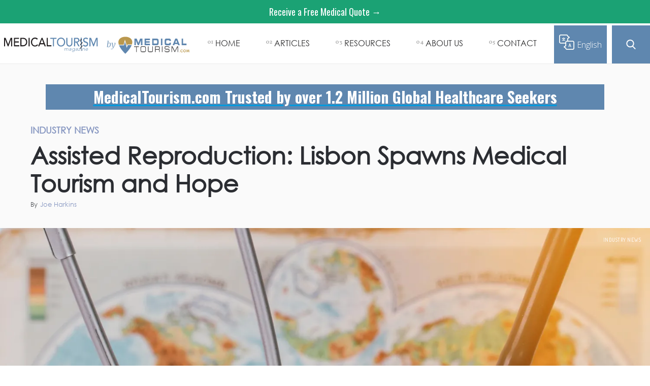

--- FILE ---
content_type: text/html; charset=utf-8
request_url: https://www.magazine.medicaltourism.com/article/assisted-reproduction-lisbon-spawns-medical-tourism-hope
body_size: 14307
content:
<!DOCTYPE html><!-- Last Published: Mon Jan 26 2026 16:35:06 GMT+0000 (Coordinated Universal Time) --><html data-wf-domain="www.magazine.medicaltourism.com" data-wf-page="6567b066b21d016859e015da" data-wf-site="5c126c47201a8574ddfbf40b" data-wf-collection="6567b066b21d016859e01614" data-wf-item-slug="assisted-reproduction-lisbon-spawns-medical-tourism-hope"><head><meta charset="utf-8"/><title>Assisted Reproduction: Lisbon Spawns Medical Tourism and Hope | Medical Tourism Magazine | Medical Travel | Health Tourism</title><meta content="Scientists in Israel working with a team, have successfully created embryonic cells that give rise to sperm and ova in a test tube. The medical breakthrough might someday help tens of millions of people who can&#x27;t start families." name="description"/><meta content="Assisted Reproduction: Lisbon Spawns Medical Tourism and Hope" property="og:title"/><meta content="Scientists in Israel working with a team, have successfully created embryonic cells that give rise to sperm and ova in a test tube. The medical breakthrough might someday help tens of millions of people who can&#x27;t start families." property="og:description"/><meta content="https://cdn.prod.website-files.com/5c126c47201a857b9cfbf40c/663f408875821aa4f23dc884_Medical%20Tourism%20Medical%20Travel%20Magazine.webp" property="og:image"/><meta content="Assisted Reproduction: Lisbon Spawns Medical Tourism and Hope" property="twitter:title"/><meta content="Scientists in Israel working with a team, have successfully created embryonic cells that give rise to sperm and ova in a test tube. The medical breakthrough might someday help tens of millions of people who can&#x27;t start families." property="twitter:description"/><meta content="https://cdn.prod.website-files.com/5c126c47201a857b9cfbf40c/663f408875821aa4f23dc884_Medical%20Tourism%20Medical%20Travel%20Magazine.webp" property="twitter:image"/><meta property="og:type" content="website"/><meta content="summary_large_image" name="twitter:card"/><meta content="width=device-width, initial-scale=1" name="viewport"/><link href="https://cdn.prod.website-files.com/5c126c47201a8574ddfbf40b/css/mtm-blog.shared.c99e4a665.css" rel="stylesheet" type="text/css" integrity="sha384-yZ5KZlt1qI+lNOKsdSB0DAonpHBhieSPLTAajLKl/jNXJVifgyW+yZhuOkg3crxk" crossorigin="anonymous"/><link href="https://fonts.googleapis.com" rel="preconnect"/><link href="https://fonts.gstatic.com" rel="preconnect" crossorigin="anonymous"/><script src="https://ajax.googleapis.com/ajax/libs/webfont/1.6.26/webfont.js" type="text/javascript"></script><script type="text/javascript">WebFont.load({  google: {    families: ["Open Sans:300,300italic,400,400italic,600,600italic,700,700italic,800,800italic","Merriweather:300,300italic,400,400italic,700,700italic,900,900italic","Vollkorn:400,400italic,700,700italic","Changa One:400,400italic","Oswald:200,300,400,500,600,700","Great Vibes:400","Arvo:regular,italic,700,700italic","Dosis:200,300,regular,500,600,700,800"]  }});</script><script type="text/javascript">!function(o,c){var n=c.documentElement,t=" w-mod-";n.className+=t+"js",("ontouchstart"in o||o.DocumentTouch&&c instanceof DocumentTouch)&&(n.className+=t+"touch")}(window,document);</script><link href="https://cdn.prod.website-files.com/5c126c47201a8574ddfbf40b/5cba225239a1eba9efeb7990_MTM-Facivon.png" rel="shortcut icon" type="image/x-icon"/><link href="https://cdn.prod.website-files.com/5c126c47201a8574ddfbf40b/5cba225e25ac5320ed97082b_Web-Icon.png" rel="apple-touch-icon"/><link href="rss.xml" rel="alternate" title="RSS Feed" type="application/rss+xml"/><style>@font-face {font-display: swap;} *{font-display: swap;}</style>
<script defer src='https://www.googletagservices.com/tag/js/gpt.js'></script>
<script defer>var googletag=googletag||{};googletag.cmd=googletag.cmd||[]</script>
<script defer>(function(w,d,s,l,i){w[l]=w[l]||[];w[l].push({'gtm.start':
new Date().getTime(),event:'gtm.js'});var f=d.getElementsByTagName(s)[0],
j=d.createElement(s),dl=l!='dataLayer'?'&l='+l:'';j.async=true;j.src=
'https://www.googletagmanager.com/gtm.js?id='+i+dl;f.parentNode.insertBefore(j,f);
})(window,document,'script','dataLayer','GTM-PNX4LQM');</script>

<style>@font-face{font-family:Helvetica;font-display:swap}iframe.goog-te-menu-frame.skiptranslate{top:70px!important}#trans_Text{transition:font-size .12s}.translate-block{width:130px}#tran_img{width:100%;cursor:pointer;transition:width .12s}.translate-block:hover #tran_img{width:72%}.translate-block:hover #trans_Text{font-size:21px}body.body{top:0!important}.goog-te-banner-frame.skiptranslate{display:none}.translate-block-2 {background: transparent;}</style>
<style id="customv2html_css">.customv2html{background:#fff;position:fixed;top:0;left:0;width:100%;height:100%;z-index:10000000;color:#fff}</style></head><body data-ix="show-on-load" class="body"><div class="mobile-navbar"><div class="navbar-controls"><div data-animation="over-right" class="sidebar-nav w-nav" data-easing2="ease" data-easing="ease" data-collapse="all" role="banner" data-no-scroll="1" data-duration="400" data-doc-height="1"><nav role="navigation" class="nav-menu-6 w-nav-menu"><div class="nav-menu-inner-2"><div class="div-block-5089"><a href="/old-home" class="large-nav-link-2">Home</a><a href="/all-posts" class="large-nav-link-2">Read</a><a href="/all-posts" class="large-nav-link-2 small">Recent</a><a href="/global-healthcare-medical-tourism-news" class="large-nav-link-2 small">Global News</a><a href="https://www.medicaltourism.com/" target="_blank" class="large-nav-link-2">Engage</a><a href="https://www.medicaltourism.com/" class="large-nav-link-2 small">MedicalTourism.com</a><a href="https://www.medicaltourism.com/mta/home" target="_blank" class="large-nav-link-2 small">Medical Tourism Association</a><a href="https://www.globalhealthcareresources.com/gpn" target="_blank" class="large-nav-link-2 small">Global Provider Network</a><a href="/contact" class="large-nav-link-2">Contact Us</a></div><a data-w-id="c906fd69-e482-f70a-dbed-c8fe28f23fea" href="#" class="search-button mobile w-inline-block"></a><div class="nav-menu-bottom"><div class="w-layout-grid vertical-menu-grid"><a href="/about-us" class="link-block-14 w-inline-block"><h6 class="text-white hover-link">About</h6></a><a href="/editorial-guidelines" class="link-block-13 w-inline-block"><h6 class="text-white hover-link">Editorial Guideliness</h6></a></div><div class="social-links nav-menu-social-links"><a href="https://twitter.com/medtourmagazine?lang=en" target="_blank" class="social-link nav-menu-social-link w-inline-block"><img src="https://cdn.prod.website-files.com/5c126c47201a8574ddfbf40b/610188b53f8c8445263cfaf8_twitter.svg" width="15" alt=""/></a><a href="https://www.facebook.com/medicaltourismmagazine/" class="social-link nav-menu-social-link w-inline-block"><img src="https://cdn.prod.website-files.com/5c126c47201a8574ddfbf40b/610188b53f8c8446873cfafc_White%20facebook%20icon.svg" alt="" class="image-20"/></a><a href="https://www.linkedin.com/company/medical-tourism-magazine/" target="_blank" class="social-link nav-menu-social-link w-inline-block"><img src="https://cdn.prod.website-files.com/5c126c47201a8574ddfbf40b/610188b53f8c84f54f3cfaf9_linkedin.svg" alt=""/></a></div></div></div></nav><div class="menu-button-3 w-nav-button"><img src="https://cdn.prod.website-files.com/5c126c47201a8574ddfbf40b/610188b53f8c8475ed3cfafa_Icon-Menu.svg" alt="" class="menu-button-image"/></div><div class="search-panel mobile"><a data-w-id="440468db-6ebe-536d-6e48-6eb0adeaf32e" href="#" class="link-block-22 mobile w-inline-block"><div>X</div></a><form action="/search" class="search-2 w-form"><label for="search" class="field-label-2">Search for Articles</label><input class="search-input-2 w-input" maxlength="256" name="query" placeholder="Search…" type="search" id="search-2" required=""/><input type="submit" class="search-button-3 w-button" value="Enter"/></form></div></div><img src="https://cdn.prod.website-files.com/5c126c47201a8574ddfbf40b/610188b53f8c842baa3cfafb_Icon-Cross.svg" alt="" class="nav-close-cross"/></div></div><div data-collapse="medium" data-animation="default" data-duration="400" data-doc-height="1" data-easing="ease" data-easing2="ease" role="banner" class="nav-wrapper w-nav"><a href="https://www.medicaltourism.com/get-a-quote" target="_blank" class="top-bar-link-3">Receive a Free Medical Quote →</a><div class="nav__container"><div class="div-block-5090"><a href="/" class="logo-3 w-inline-block"><img src="https://cdn.prod.website-files.com/5c126c47201a8574ddfbf40b/5c5afcca55644230568acbb2_MTM%20New%20Logo.svg" width="190" alt="" class="image-logo-2 nav-logo"/></a><a href="https://www.medicaltourism.com/" target="_blank" class="logo-3 left-padding w-inline-block"><div class="text-block-72">by</div><img src="https://cdn.prod.website-files.com/5c126c47201a8574ddfbf40b/5e2b0aeca8ea38160fb7f9c1_Medical%20Tourism%20Logo.svg" width="190" alt="" class="image-logo-2 mt"/></a></div><nav role="navigation" class="nav__buttons-wrapper w-nav-menu"><a href="/" class="nav__link w-inline-block"><div class="nav__link__number">01</div><div class="nav-button__text">Home</div></a><div data-w-id="35ec54e8-1fed-fead-f70a-eb75cf82f2fc" class="nav__link"><div class="nav__link__number">02</div><div class="nav-button__text"><a href="/all-posts" class="link-4">ARTICLES</a></div><a href="/all-posts" class="nav-button__bg w-inline-block"></a><div class="nav__dropdown hide"><div class="dropdown__container w-container"><a data-w-id="35ec54e8-1fed-fead-f70a-eb75cf82f304" href="/all-posts" class="dropdown__link w-inline-block"><div class="nav__link__number">2.1</div><div class="dropdown__link__text">RECENT</div></a><div class="dropdown__link-divider"></div><a data-w-id="35ec54e8-1fed-fead-f70a-eb75cf82f30a" href="/global-healthcare-medical-tourism-news" class="dropdown__link w-inline-block"><div class="nav__link__number">2.2</div><div class="dropdown__link__text">GLOBAL NEWS</div></a></div></div></div><div data-w-id="35ec54e8-1fed-fead-f70a-eb75cf82f315" class="nav__link"><div class="nav__link__number">03</div><div class="nav-button__text">RESOURCES</div><div class="nav-button__bg"></div><div class="nav__dropdown hide"><div class="dropdown__container w-container"><a data-w-id="35ec54e8-1fed-fead-f70a-eb75cf82f31d" href="https://www.medicaltourism.com/" target="_blank" class="dropdown__link w-inline-block"><div class="nav__link__number">3.1</div><div class="dropdown__link__text">medicaltourism.com</div></a><div class="dropdown__link-divider"></div><a data-w-id="35ec54e8-1fed-fead-f70a-eb75cf82f323" href="https://www.medicaltourism.com/mta/home" target="_blank" class="dropdown__link w-inline-block"><div class="nav__link__number">3.2</div><div class="dropdown__link__text">Medical tourism association</div></a><div class="dropdown__link-divider"></div><div class="dropdown__link-divider"></div><a data-w-id="35ec54e8-1fed-fead-f70a-eb75cf82f32f" href="https://www.globalhealthcareresources.com/gpn" target="_blank" class="dropdown__link w-inline-block"><div class="nav__link__number">3.3</div><div class="dropdown__link__text">GLobal provider network</div></a></div></div></div><div data-w-id="35ec54e8-1fed-fead-f70a-eb75cf82f334" class="nav__link"><div class="nav__link__number">04</div><div class="nav-button__text"><a href="/about-us" class="link-4">ABOUT US</a></div><a href="/about-us" class="nav-button__bg w-inline-block"></a><div class="nav__dropdown hide"><div class="dropdown__container"><a data-w-id="35ec54e8-1fed-fead-f70a-eb75cf82f33c" href="/about-us" class="dropdown__link w-inline-block"><div class="nav__link__number">4.1</div><div class="dropdown__link__text">About Us</div></a><div class="dropdown__link-divider"></div><div class="dropdown__link-divider"></div><a data-w-id="35ec54e8-1fed-fead-f70a-eb75cf82f348" href="/editorial-guidelines" class="dropdown__link w-inline-block"><div class="nav__link__number">4.2</div><div class="dropdown__link__text">editorial guidelines</div></a><div class="dropdown__link-divider"></div><a data-w-id="35ec54e8-1fed-fead-f70a-eb75cf82f34e" href="https://www.globalhealthcareresources.com/" target="_blank" class="dropdown__link w-inline-block"><div class="nav__link__number">4.3</div><div class="dropdown__link__text">Global healthcare resources</div></a></div></div></div><a href="/contact" class="nav__link w-inline-block"><div class="nav__link__number">05</div><div class="nav-button__text">contact</div></a></nav><div class="div-block-5113"><a id="mobile_trans_btn" href="#" class="translate-block-3 w-inline-block"><div class="html-embed-20 padding none w-embed"><div style="text-align: center;">
<div id="google_translate_element" style="position: absolute; opacity: 0;"></div>
<img alt="Translate" src="https://cdn.prod.website-files.com/5d8aac42c851d2d6528d50d4/5e285b441b505959deca2406_translate%20Gray.svg" id="tran_img">
</div></div><div id="trans_Text_desktop" class="text-block-link-btns-3">English</div></a></div><a data-w-id="ca0bc337-b6d8-89f0-36ff-9aab47a9f9cb" href="#" class="search-button home w-inline-block"></a><div class="vertical-flex hide"><a href="https://www.healthcarerevolution.com/masterclass/the-post-pandemic-workplace-hybrid-work-strategies-and-corporate-culture?utm_campaign=BurnAlong_Masterclass&amp;utm_medium=Hero&amp;utm_source=CWM_Website" class="button-6 dark w-button">Employer Pop Quiz→</a><div class="fine-print-text nav">How does your organization score for health &amp; safety? Take the 5-min. quiz and find out!</div></div><div class="nav__mobile-button w-nav-button"><div data-w-id="35ec54e8-1fed-fead-f70a-eb75cf82f35e" class="burger-btn-wrapper"><div data-w-id="35ec54e8-1fed-fead-f70a-eb75cf82f35f" class="burger-line-3"></div><div data-w-id="35ec54e8-1fed-fead-f70a-eb75cf82f360" class="burger-line-3"></div><div data-w-id="35ec54e8-1fed-fead-f70a-eb75cf82f361" class="burger-line-3"></div></div></div></div><a href="https://goghr.typeform.com/to/kQaVhHmE?utm_source=CWM&amp;utm_medium=Announcement-Bar" target="_blank" class="top-bar-link-2 hide">Self-Funded Employer? Take this survey for a chance to win $500  →</a><div class="notice-bar-2 hide-bar"><p class="notice-bar-text"><a href="https://www.globalhealthcareresources.com/coronavirus-response" class="notice-bar-text">Our Response to COVID-19 <em>→</em></a></p></div><div class="div-block-5077"><div class="navigation-bar-2"><div class="search-form-wrapper-2"><form action="/search" class="search-form w-form"><input class="search-input w-input" maxlength="256" name="query" placeholder="Search…" type="search" id="search" required=""/><input type="submit" class="search-button-2 w-button" value="Search"/></form></div></div></div><div class="search-panel"><a data-w-id="975aa5dc-125a-60cb-ba4b-64f52986b2a8" href="#" class="link-block-22 w-inline-block"><div>X</div></a><form action="/search" class="search-2 w-form"><label for="search" class="field-label-2">Search for Articles</label><input class="search-input-2 w-input" maxlength="256" name="query" placeholder="Search…" type="search" id="search-2" required=""/><input type="submit" class="search-button-3 w-button" value="Enter"/></form></div><div class="div-block-5113 showinmobile"><a id="mobile_trans_btn" href="#" class="translate-block-3 mobiletranslator w-inline-block"><div class="html-embed-20 padding none w-embed"><div id="google_translate_element_mobile" style="text-align: center;position: absolute;height: 134px;opacity: 0;"></div>
<img src="https://cdn.prod.website-files.com/5d8aac42c851d2d6528d50d4/5e29f00848583b729b79fb48_Translate%20White%20Icon.svg" id="tran_img"></div><div id="trans_Text" class="text-block-link-btns-3">English</div></a></div></div><div class="post-details-2 top"><div class="w-layout-blockcontainer container-4 w-container"><a href="#" class="link-block-24 w-inline-block"><div class="text-block-97">MedicalTourism.com Trusted by over 1.2 Million Global Healthcare Seekers</div></a></div><a href="#" class="link-block-16 w-inline-block"><h5 class="category-preview article-page">Industry News</h5></a><h1 class="big-2">Assisted Reproduction: Lisbon Spawns Medical Tourism and Hope</h1><div class="author-1-article-block"><img height="50" width="50" alt="" src="" class="author-picture-2 w-dyn-bind-empty"/><div class="author-text-wrapper-2"><div class="details-text-3">By</div><a href="/author/joe-harkins" class="details-text-link-3 less-right-border">Joe Harkins</a><div class="details-text-3 w-condition-invisible">at</div><div class="details-text-3 w-dyn-bind-empty"></div></div></div></div><div class="kto-video-ad w-condition-invisible"><div class="video-container"><div class="html-embed-18 w-embed w-script"><script src="https://fast.wistia.com/embed/medias/7mg3isow4w.jsonp" async></script><script src="https://fast.wistia.com/assets/external/E-v1.js" async></script><div class="wistia_responsive_padding" style="padding:56.25% 0 0 0;position:relative;"><div class="wistia_responsive_wrapper" style="height:100%;left:0;position:absolute;top:0;width:100%;"><div class="wistia_embed wistia_async_7mg3isow4w videoFoam=true" style="height:100%;position:relative;width:100%"><div class="wistia_swatch" style="height:100%;left:0;opacity:0;overflow:hidden;position:absolute;top:0;transition:opacity 200ms;width:100%;"><img src="https://fast.wistia.com/embed/medias/7mg3isow4w/swatch" style="filter:blur(5px);height:100%;object-fit:contain;width:100%;" alt="" aria-hidden="true" onload="this.parentNode.style.opacity=1;" /></div></div></div></div></div></div></div><div class="main-image-box-2"><a href="/category/industry-news" class="tag">Industry News</a><img alt="" src="https://cdn.prod.website-files.com/5c126c47201a857b9cfbf40c/663f408875821aa4f23dc884_Medical%20Tourism%20Medical%20Travel%20Magazine.webp" class="main-image-2"/></div><div class="gha-banner"><a href="https://www.better.medicaltourism.com/?utm_source=MTM&amp;utm_medium=ROS" target="_blank" class="w-inline-block"><img src="https://cdn.prod.website-files.com/5c126c47201a8574ddfbf40b/668eb41426877043dc7b33f8_BETTER%20LANDSCAPE%20BANNER%20copy.webp" loading="lazy" sizes="(max-width: 2200px) 100vw, 2200px" srcset="https://cdn.prod.website-files.com/5c126c47201a8574ddfbf40b/668eb41426877043dc7b33f8_BETTER%20LANDSCAPE%20BANNER%20copy-p-500.webp 500w, https://cdn.prod.website-files.com/5c126c47201a8574ddfbf40b/668eb41426877043dc7b33f8_BETTER%20LANDSCAPE%20BANNER%20copy-p-800.webp 800w, https://cdn.prod.website-files.com/5c126c47201a8574ddfbf40b/668eb41426877043dc7b33f8_BETTER%20LANDSCAPE%20BANNER%20copy-p-1080.webp 1080w, https://cdn.prod.website-files.com/5c126c47201a8574ddfbf40b/668eb41426877043dc7b33f8_BETTER%20LANDSCAPE%20BANNER%20copy-p-1600.webp 1600w, https://cdn.prod.website-files.com/5c126c47201a8574ddfbf40b/668eb41426877043dc7b33f8_BETTER%20LANDSCAPE%20BANNER%20copy-p-2000.webp 2000w, https://cdn.prod.website-files.com/5c126c47201a8574ddfbf40b/668eb41426877043dc7b33f8_BETTER%20LANDSCAPE%20BANNER%20copy.webp 2200w" alt=""/></a></div><div class="gha-banner"><a href="https://www.globalhealthcareaccreditation.com/accredited-and-certified-organizations" target="_blank" class="w-inline-block"><img sizes="(max-width: 1200px) 100vw, 1200px" srcset="https://cdn.prod.website-files.com/5c126c47201a8574ddfbf40b/64f1f01358fad6ba8c029507_GHA%20DESKTOP%20Banner-p-500.webp 500w, https://cdn.prod.website-files.com/5c126c47201a8574ddfbf40b/64f1f01358fad6ba8c029507_GHA%20DESKTOP%20Banner-p-800.webp 800w, https://cdn.prod.website-files.com/5c126c47201a8574ddfbf40b/64f1f01358fad6ba8c029507_GHA%20DESKTOP%20Banner-p-1080.webp 1080w, https://cdn.prod.website-files.com/5c126c47201a8574ddfbf40b/64f1f01358fad6ba8c029507_GHA%20DESKTOP%20Banner.webp 1200w" alt="" src="https://cdn.prod.website-files.com/5c126c47201a8574ddfbf40b/64f1f01358fad6ba8c029507_GHA%20DESKTOP%20Banner.webp" loading="lazy"/></a></div><div class="gha-banner mobile"><a href="https://www.better.medicaltourism.com/?utm_source=MTM&amp;utm_medium=ROS" target="_blank" class="w-inline-block"><img src="https://cdn.prod.website-files.com/5c126c47201a8574ddfbf40b/668eb41416632cf0bce36919_BETTER%20BANNER%20SQUARE%20copy.webp" loading="lazy" sizes="(max-width: 1200px) 100vw, 1200px" srcset="https://cdn.prod.website-files.com/5c126c47201a8574ddfbf40b/668eb41416632cf0bce36919_BETTER%20BANNER%20SQUARE%20copy-p-500.webp 500w, https://cdn.prod.website-files.com/5c126c47201a8574ddfbf40b/668eb41416632cf0bce36919_BETTER%20BANNER%20SQUARE%20copy-p-800.webp 800w, https://cdn.prod.website-files.com/5c126c47201a8574ddfbf40b/668eb41416632cf0bce36919_BETTER%20BANNER%20SQUARE%20copy-p-1080.webp 1080w, https://cdn.prod.website-files.com/5c126c47201a8574ddfbf40b/668eb41416632cf0bce36919_BETTER%20BANNER%20SQUARE%20copy.webp 1200w" alt=""/></a></div><div class="gha-banner mobile"><a href="https://www.globalhealthcareaccreditation.com/accredited-and-certified-organizations" target="_blank" class="w-inline-block"><img src="https://cdn.prod.website-files.com/5c126c47201a8574ddfbf40b/64f1f21aea83ec94b124fd99_GHA%20DESKTOP%20MOBILE.webp" loading="lazy" sizes="(max-width: 1200px) 100vw, 1200px" srcset="https://cdn.prod.website-files.com/5c126c47201a8574ddfbf40b/64f1f21aea83ec94b124fd99_GHA%20DESKTOP%20MOBILE-p-500.webp 500w, https://cdn.prod.website-files.com/5c126c47201a8574ddfbf40b/64f1f21aea83ec94b124fd99_GHA%20DESKTOP%20MOBILE-p-800.webp 800w, https://cdn.prod.website-files.com/5c126c47201a8574ddfbf40b/64f1f21aea83ec94b124fd99_GHA%20DESKTOP%20MOBILE-p-1080.webp 1080w, https://cdn.prod.website-files.com/5c126c47201a8574ddfbf40b/64f1f21aea83ec94b124fd99_GHA%20DESKTOP%20MOBILE.webp 1200w" alt=""/></a></div><div class="post-content-2"><div class="w-layout-grid article-grid"><div class="article-author-aside"><div class="author-3 small-text hide"><div class="author-1-article-block"><img height="50" width="50" alt="" src="" class="author-picture-2 w-dyn-bind-empty"/></div></div><div class="new-custom-ad"><a href="https://www.medicaltourism.com/get-a-quote" target="_blank" class="link-block-9 w-inline-block"><img src="https://cdn.prod.website-files.com/5c126c47201a8574ddfbf40b/64f1f2f5aff4ad96e123880b_5e317c44cf36f62ca44e5fca_MTCOM_GET-QUOTE-BANNER.webp" loading="lazy" sizes="(max-width: 600px) 100vw, 600px" srcset="https://cdn.prod.website-files.com/5c126c47201a8574ddfbf40b/64f1f2f5aff4ad96e123880b_5e317c44cf36f62ca44e5fca_MTCOM_GET-QUOTE-BANNER-p-500.webp 500w, https://cdn.prod.website-files.com/5c126c47201a8574ddfbf40b/64f1f2f5aff4ad96e123880b_5e317c44cf36f62ca44e5fca_MTCOM_GET-QUOTE-BANNER.webp 600w" alt="" class="custom-ad border"/></a></div><div class="mtm-kto-inner-ad w-embed w-script"><!-- /74212131/Ad_Unit_MTM_300x600_Inner_Pages -->
<div id='div-gpt-ad-1669843913695-0' style='min-width: 300px; min-height: 600px;'>
  <script>
    googletag.cmd.push(function() { googletag.display('div-gpt-ad-1669843913695-0'); });
  </script>
</div></div><div class="new-custom-ad"><a href="https://5387932.hubspotpreview-na1.com/_hcms/preview/email/193644726834?portalId=5387932&amp;preview_key=PVGUWkJW&amp;_preview=true&amp;from_buffer=false&amp;hsPreviewerApp=email&amp;cacheBust=0" target="_blank" class="link-block-9 w-inline-block"><img src="https://cdn.prod.website-files.com/5c126c47201a8574ddfbf40b/689601cbbe1f5e0ec2975b75_GHA%20Survey%20Ad.webp" loading="lazy" alt="" class="custom-ad"/></a></div><div class="new-custom-ad"><a href="https://www.medicaltourismassociation.com/patient-survey-medical-tourism-association?utm_source=MTM&amp;utm_medium=Banner" target="_blank" class="link-block-9 w-inline-block"><img src="https://cdn.prod.website-files.com/5c126c47201a8574ddfbf40b/65a15881c7f1d078367cdf70_MTA%20Patient%20Survey%20ROS%20Banner%20copy.webp" loading="lazy" alt="" class="custom-ad"/></a></div><div class="new-custom-ad"><a href="https://www.globalhealthcareaccreditation.com/professionals-home?utm_campaign=CMTP-2022&amp;utm_medium=ROS&amp;utm_source=MTM" target="_blank" class="link-block-9 w-inline-block"><img src="https://cdn.prod.website-files.com/5c126c47201a8574ddfbf40b/62f41970071eec5185aabdef_CMTP_MTM-BANNER-V2.webp" loading="lazy" sizes="(max-width: 550px) 100vw, 550px" srcset="https://cdn.prod.website-files.com/5c126c47201a8574ddfbf40b/62f41970071eec5185aabdef_CMTP_MTM-BANNER-V2-p-500.webp 500w, https://cdn.prod.website-files.com/5c126c47201a8574ddfbf40b/62f41970071eec5185aabdef_CMTP_MTM-BANNER-V2.webp 550w" alt="" class="custom-ad"/></a></div><div class="new-custom-ad"><a href="https://www.medicaltourismassociation.com/medical-tourism-moonshot?utm_campaign=Launch&amp;utm_medium=Banner&amp;utm_source=MTM" target="_blank" class="link-block-9 w-inline-block"><img src="https://cdn.prod.website-files.com/5c126c47201a8574ddfbf40b/64219b9dcc73dc16b006d8c9_MOONSHOT%20BANNER.webp" loading="lazy" sizes="(max-width: 600px) 100vw, 600px" srcset="https://cdn.prod.website-files.com/5c126c47201a8574ddfbf40b/64219b9dcc73dc16b006d8c9_MOONSHOT%20BANNER-p-500.webp 500w, https://cdn.prod.website-files.com/5c126c47201a8574ddfbf40b/64219b9dcc73dc16b006d8c9_MOONSHOT%20BANNER.webp 600w" alt="" class="custom-ad"/></a></div><div class="new-custom-ad hide"><a href="https://www.better.medicaltourism.com/providers-platform-single?provider=healing-journey-medical-travel-facilitator" target="_blank" class="link-block-9 w-inline-block"><img src="https://cdn.prod.website-files.com/5c126c47201a8574ddfbf40b/681520cdbfb89651594156d0_ad%20for%20Medical%20Tourism%20Magazine.png" loading="lazy" sizes="(max-width: 600px) 100vw, 600px" srcset="https://cdn.prod.website-files.com/5c126c47201a8574ddfbf40b/681520cdbfb89651594156d0_ad%20for%20Medical%20Tourism%20Magazine-p-500.png 500w, https://cdn.prod.website-files.com/5c126c47201a8574ddfbf40b/681520cdbfb89651594156d0_ad%20for%20Medical%20Tourism%20Magazine.png 600w" alt="" class="custom-ad border"/></a></div></div><div class="article-container"><div class="article-tags"><div class="w-dyn-list"><div class="w-dyn-empty"><div>No items found.</div></div></div><div class="article-author-section"></div></div><div class="article w-richtext"><p>Scientists in Israel working with a team from <a href="http://www.cuh.org.uk/pregnancy-labour-and-birth/getting-pregnant/fertility-treatments-cambridge-ivf">Cambridge University</a> have successfully created embryonic cells that give rise to sperm and ova in a test tube. The medical breakthrough, researchers at the <a href="http://www.weizmann.ac.il/">Weizmann Institute of Science</a> believe, might someday help tens of millions of people who can&#x27;t start families.<br/>‍</p><figure class="w-richtext-align-floatright w-richtext-figure-type-image"><div><img src="https://cdn.prod.website-files.com/5c126c47201a857b9cfbf40c/5c6f9fc0c6db811ed69ded41_assisted_human-reproduction-300x200.jpg" alt=""/></div><figcaption>Hopeful parents visit the Malo Clinic in Lisbon to understand their infertility issues and increase the chances that they’ll have children. The Lisbon Tourism Board hopes procedures like assisted reproduction will influence the number of medical tourism patients to Portugal.<br/></figcaption></figure><p>Infertility issues are an obstacle to parenthood for one in six couples representing all ages, ethnicities and backgrounds, but who all share the common goal of one day starting a family. </p><p><br/>Some of these hopeful parents, a good deal who don&#x27;t understand their personal fertility and the factors that affect their chances to have children, will visit the <a href="http://www.maloclinics.com/en/">Malo Clinic</a> in Lisbon, where an agreement earlier this year with Ginemed — headquartered in Seville, Spain — has given birth to an <a href="http://www.maloclinic-ginemed.com/">International Center for Assisted Reproduction</a> to meet the needs of both Portuguese and medical tourism patients worldwide.<br/>‍</p><p>Malo Clinic has a very strong research and development area, said <a href="https://www.linkedin.com/pub/fernando-s%C3%A1nchez-mart%C3%ADn/52/265/a84">Fernando Sanchez</a>, clinical director of Malo-Ginemed. Together, we have created a center of reference in the world.<br/>‍</p><p>Sanchez said the combined efforts will enable new-found pregnant Portuguese women and medical tourism patients to return to their regular gynecologist for monitoring and treatment as if the artificially-developed embryo had been conceived naturally.<br/>‍</p><p>Birth rates lag in Europe and to a lesser extent in the United States — but the desire for children does not. Europe leads the world in assisted-reproduction treatments, initiating approximately 55 percent of all cases, accord to the European Society of Human Reproduction and Embryology. In 2011, the latest year for which figures are available, 588,629 treatment cases were reported from 33 European countries.<br/>‍</p><h2><strong>Overseas Solutions</strong></h2><p>Infertility in Portugal affects half-a-million couples or 15 percent of the population of reproductive age. Internationally, the number of treatments performed in many developed countries has grown by 5-10 percent annually in the last few years, but that rise is now showing signs of slowing.<br/>‍</p><p>Increased opportunities for medical travel and lower cost, combined with easily accessible information across the internet about what is available and a desire to avoid regulation or legal constraints within their borders, has driven some couples to look abroad for solutions to their infertility.<br/>‍</p><p>The Malo Reproductive Unit features the latest technology in assisted reproduction including a cryopreservation closed system created by Ginemed and the <a href="http://www.us.es/eng">University of Seville</a>. Instead of the traditional semi-open straws, the closed system, dubbed SafeSpeed, provides additional security in the conservation of gametes eggs, sperm and embryos — eliminating direct contact with liquid nitrogen and the risk of contamination by maintaining survival rates and fertility.<br/>‍</p><p>Malo Clinic is set to open a new brand of low-cost dental clinics across the 28 countries the Portuguese outpatient healthcare group<br/> is already in. The global expansion began five years ago and now includes facilities from Angola to China and Colombia to Poland.<br/>‍</p><p>That&#x27;s good news for the <a href="http://www.visitlisboa.com/">Lisbon Tourism Board</a>, an arm of the <a href="http://www.visitlisboa.com/Home_UK.aspx?lang=en-GB">Visitors and Convention Bureau</a> charged to collaborate with the <a href="http://www.medicaltourismassociation.com/en/index.html">Medical Tourism Association </a>to raise the profile of medical travel to Lisbon. There already a growing number of patients who are ready and willing to travel abroad for medical tourism procedures at facilities like the Malo Clinic, which beyond assisted human reproduction techniques features health and wellness treatments from spa therapies and dentistry to cosmetic surgery and now an IVF clinic.<br/>‍</p><h2><strong>British are coming</strong></h2><p>Some 650,000 patients from the United Kingdom, alone that&#x27;s twice as many as a decade ago are traveling abroad to avoid hospital waiting lists, which have grown to a six-year high and have resulted in delays for treatment of upward to six months, according to the <a href="http://www.nhs.uk/Pages/HomePage.aspx">National Health Service&#x27;s</a> <a href="http://www.ons.gov.uk/ons/rel/ott/travel-trends/2013/rpt-travel-trends--2013.html">Office for National Statistics</a>.<br/>‍</p><p>But that&#x27;s not the only why of it. Wealthy British seniors are leaving behind demanding jobs to retire in Portugal, where the country&#x27;s mild climate and low cost of living about 30 percent less than in the United Kingdom plays a role in their decisions.<br/>‍</p><p>Here I have a life without stress, I do yoga and go for long walks with my dog, said <a href="http://www.businessinsider.com/afp-portugal-peaceful-haven-for-wealthy-european-retirees-2015-4">Sally Kerr</a>, who moved to Portugal two years ago and ahead of her husband, David, who flies out from England on weekends to visit and will eventually join her once he retires.<br/>‍</p><p>This peaceful haven has become more attractive to wealthy Europeans since the Portuguese government exempted taxes for the first 10 years on the pensions of private sector retirees who chose to make Portugal their new home.</p><p>‍</p></div><a href="https://www.globalhealthcareaccreditation.com/professionals-home?utm_source=MTM&amp;utm_medium=End-Of-Article" target="_blank" class="blue text-wrap-pre">Learn about how you can become an Advanced Certified Medical Tourism Professional→</a><link rel="prefetch" href="https://www.globalhealthcareaccreditation.com/professionals-home?utm_source=MTM&amp;utm_medium=End-Of-Article"/><div class="div-block-5116"><div class="text-block-95"><strong>Disclaimer:</strong> The content provided in Medical Tourism Magazine (MedicalTourism.com) is for informational purposes only and should not be considered as a substitute for professional medical advice, diagnosis, or treatment. Always seek the advice of your physician or other qualified health provider with any questions you may have regarding a medical condition. We do not endorse or recommend any specific healthcare providers, facilities, treatments, or procedures mentioned in our articles. The views and opinions expressed by authors, contributors, or advertisers within the magazine are their own and do not necessarily reflect the views of our company. While we strive to provide accurate and up-to-date information, We make no representations or warranties of any kind, express or implied, regarding the completeness, accuracy, reliability, suitability, or availability of the information contained in Medical Tourism Magazine (MedicalTourism.com) or the linked websites. Any reliance you place on such information is strictly at your own risk. We strongly advise readers to conduct their own research and consult with healthcare professionals before making any decisions related to medical tourism, healthcare providers, or medical procedures. </div></div></div><div class="article-related-sidebar"><a href="https://www.medicaltourismassociation.com/webinar/the-facilitator-advantage-market-insights-faster-payments-global-growth-through-the-better-by-mta-platform" class="link-block-23 w-inline-block"><div class="text-block-96"><strong class="bold-text-2">Free Webinar: The Facilitator Advantage: Market Insights, Faster Payments &amp; Global Growth Through the Better by MTA Platform<br/></strong><br/></div></a><div class="sidebar-title"><div class="uppercase-text-3 muted">related articles</div></div><div class="w-condition-invisible"><div class="w-dyn-list"><div role="list" class="sidebar-post-grid _2 w-dyn-items"><div role="listitem" class="w-dyn-item"><a href="/article/best-destinations-for-medical-tourism-and-pediatric-aortoiliac-reconstruction" class="link-block-17 w-inline-block"><h3 class="article-preview-heading small">Best Destinations for Medical Tourism and Pediatric Aortoiliac Reconstruction</h3></a></div><div role="listitem" class="w-dyn-item"><a href="/article/unveiling-the-power-of-social-media-marketing-in-medical-tourism" class="link-block-17 w-inline-block"><h3 class="article-preview-heading small">Unveiling the Power of Social Media Marketing in Medical Tourism </h3></a></div><div role="listitem" class="w-dyn-item"><a href="/article/korea-turning-the-focus-to-an-emerging-global-leader-in-medical-tourism" class="link-block-17 w-inline-block"><h3 class="article-preview-heading small">Korea: Turning the Focus to an Emerging Global Leader in Medical Tourism</h3></a></div><div role="listitem" class="w-dyn-item"><a href="/article/holistic-healing-exploring-integrative-medicine-and-wellness-retreats" class="link-block-17 w-inline-block"><h3 class="article-preview-heading small">Holistic Healing: Exploring Integrative Medicine and Wellness Retreats </h3></a></div><div role="listitem" class="w-dyn-item"><a href="/article/exploring-the-surge-of-cosmetic-tourism-trends-and-considerations-in-aesthetic-procedures-abroad" class="link-block-17 w-inline-block"><h3 class="article-preview-heading small">Exploring the Surge of Cosmetic Tourism: Trends and Considerations in Aesthetic Procedures Abroad </h3></a></div></div></div></div><div class="w-dyn-list"><div role="list" class="sidebar-post-grid w-dyn-items"><div role="listitem" class="w-dyn-item"><a href="/article/malo-clinic-advancing-dental-tourism-through-innovation-experience-and-trust" class="link-block-17 w-inline-block"><h3 class="article-preview-heading small">MALO CLINIC: Advancing Dental Tourism Through Innovation, Experience, and Trust</h3></a></div><div role="listitem" class="w-dyn-item"><a href="/article/top-10-medical-tourism-destinations-world" class="link-block-17 w-inline-block"><h3 class="article-preview-heading small">Top 10 Medical Tourism Destinations in the World</h3></a></div><div role="listitem" class="w-dyn-item"><a href="/article/in-pursuit-of-excellence-ceo-spotlight-with-dr-dennis-p-serrano-chief-executive-officer-st-lukes-medical-center" class="link-block-17 w-inline-block"><h3 class="article-preview-heading small">In Pursuit of Excellence: CEO Spotlight with Dr. Dennis P. Serrano, Chief Executive Officer, St. Luke’s Medical Center</h3></a></div><div role="listitem" class="w-dyn-item"><a href="/article/dr-marco-vargas-tames-bariatric-surgery-transforming-lives-through-advanced-bariatric-and-endoscopic-care-in-tijuana" class="link-block-17 w-inline-block"><h3 class="article-preview-heading small">Dr. Marco Vargas Tames Bariatric Surgery: Transforming Lives Through Advanced Bariatric and Endoscopic Care in Tijuana</h3></a></div><div role="listitem" class="w-dyn-item"><a href="/article/cellstime-where-regenerative-medicine-meets-world-class-medical-tourism" class="link-block-17 w-inline-block"><h3 class="article-preview-heading small">Cellstime: Where Regenerative Medicine Meets World-Class Medical Tourism</h3></a></div></div></div></div></div></div><div class="main-container-2 related-articles less-margin"><div class="bordered-title-2"><h2 class="bordered-title-heading-3">Continue Reading</h2></div><div class="w-dyn-list"><div role="list" class="grid-thirds w-dyn-items"><div role="listitem" class="w-dyn-item"><a style="background-image:url(&quot;https://cdn.prod.website-files.com/5c126c47201a857b9cfbf40c/672e914748dc2a202ef87b3d_charming-blonde-woman-white-blouse-beige-pants-eyeglasses-moves-near-airport.jpg&quot;)" href="/article/a-better-way-to-travel-for-health-care" class="link-block-19 w-inline-block"></a><div class="post-preview-title no-margin-top no-margin-btm"><a href="/category/industry-news" class="link-block-18 w-inline-block"><div class="uppercase-text-4">Industry News</div></a><a href="/article/a-better-way-to-travel-for-health-care" class="post-link-block w-inline-block"><h3 class="article-preview-heading">A Better Way to Travel for Health Care </h3><div class="author-block-2"><div class="small-text">by </div><div class="small-text">Medical Tourism Magazine</div><div class="small-text padded w-condition-invisible">at</div><div class="small-text w-dyn-bind-empty"></div></div></a></div></div><div role="listitem" class="w-dyn-item"><a style="background-image:url(&quot;https://cdn.prod.website-files.com/5c126c47201a857b9cfbf40c/67299f61083c46d8477b328a_Summit.jpg&quot;)" href="/article/unlocking-the-future-of-healthcare-global-medical-tourism-summit-2025" class="link-block-19 w-inline-block"></a><div class="post-preview-title no-margin-top no-margin-btm"><a href="/category/industry-news" class="link-block-18 w-inline-block"><div class="uppercase-text-4">Industry News</div></a><a href="/article/unlocking-the-future-of-healthcare-global-medical-tourism-summit-2025" class="post-link-block w-inline-block"><h3 class="article-preview-heading">Unlocking the Future of Healthcare: Global Medical Tourism Summit 2025 </h3><div class="author-block-2"><div class="small-text">by </div><div class="small-text">Medical Tourism Magazine</div><div class="small-text padded w-condition-invisible">at</div><div class="small-text w-dyn-bind-empty"></div></div></a></div></div><div role="listitem" class="w-dyn-item"><a style="background-image:url(&quot;https://cdn.prod.website-files.com/5c126c47201a857b9cfbf40c/668ec5316e440a2a5ae95b4f_2148285776.jpg&quot;)" href="/article/mastercard-and-the-medical-tourism-association-join-forces-to-revolutionize-cross-border-healthcare-payments" class="link-block-19 w-inline-block"></a><div class="post-preview-title no-margin-top no-margin-btm"><a href="/category/industry-news" class="link-block-18 w-inline-block"><div class="uppercase-text-4">Industry News</div></a><a href="/article/mastercard-and-the-medical-tourism-association-join-forces-to-revolutionize-cross-border-healthcare-payments" class="post-link-block w-inline-block"><h3 class="article-preview-heading">Mastercard and the Medical Tourism Association join forces to revolutionize cross-border healthcare payments  </h3><div class="author-block-2"><div class="small-text">by </div><div class="small-text">Medical Tourism Magazine</div><div class="small-text padded w-condition-invisible">at</div><div class="small-text w-dyn-bind-empty"></div></div></a></div></div></div></div></div><div class="main-container-2 related-articles"><div class="bordered-title-2"><h2 class="bordered-title-heading-4">Featured Reading</h2></div><div class="w-dyn-list"><div role="list" class="grid-thirds w-dyn-items"><div role="listitem" class="w-dyn-item"><a style="background-image:url(&quot;https://cdn.prod.website-files.com/5c126c47201a857b9cfbf40c/6966759e60d62be292be31e6_Better%20by%20MTA%20Malo%20Clinic.png&quot;)" href="/article/malo-clinic-advancing-dental-tourism-through-innovation-experience-and-trust" class="link-block-19 w-inline-block"></a><a href="/category/better-by-mta" class="link-block-18 w-inline-block"><div class="uppercase-text-4">Better by MTA</div></a><a href="/article/malo-clinic-advancing-dental-tourism-through-innovation-experience-and-trust" class="post-link-block w-inline-block"><h3 class="article-preview-heading">MALO CLINIC: Advancing Dental Tourism Through Innovation, Experience, and Trust</h3><div class="author-block-2"><div class="small-text">by </div><div class="small-text">Medical Tourism Magazine</div><div class="small-text padded w-condition-invisible">at</div></div></a></div><div role="listitem" class="w-dyn-item"><a style="background-image:url(&quot;https://cdn.prod.website-files.com/5c126c47201a857b9cfbf40c/6925e72366b0ddb341f6b0cf_St%20Luke%20Main%20Image.png&quot;)" href="/article/in-pursuit-of-excellence-ceo-spotlight-with-dr-dennis-p-serrano-chief-executive-officer-st-lukes-medical-center" class="link-block-19 w-inline-block"></a><a href="/category/ceo-spotlight" class="link-block-18 w-inline-block"><div class="uppercase-text-4">CEO Spotlight</div></a><a href="/article/in-pursuit-of-excellence-ceo-spotlight-with-dr-dennis-p-serrano-chief-executive-officer-st-lukes-medical-center" class="post-link-block w-inline-block"><h3 class="article-preview-heading">In Pursuit of Excellence: CEO Spotlight with Dr. Dennis P. Serrano, Chief Executive Officer, St. Luke’s Medical Center</h3><div class="author-block-2"><div class="small-text">by </div><div class="small-text">Medical Tourism Magazine</div><div class="small-text padded w-condition-invisible">at</div></div></a></div><div role="listitem" class="w-dyn-item"><a style="background-image:url(&quot;https://cdn.prod.website-files.com/5c126c47201a857b9cfbf40c/691ca4faad24d253ea004656_The%20Panama%20Clinic%20Medical%20Tourism.jpg&quot;)" href="/article/the-panama-clinic-a-new-standard-in-medical-tourism-for-the-americas" class="link-block-19 w-inline-block"></a><a href="/category/better-by-mta" class="link-block-18 w-inline-block"><div class="uppercase-text-4">Better by MTA</div></a><a href="/article/the-panama-clinic-a-new-standard-in-medical-tourism-for-the-americas" class="post-link-block w-inline-block"><h3 class="article-preview-heading">The Panama Clinic: A New Standard in Medical Tourism for the Americas</h3><div class="author-block-2"><div class="small-text">by </div><div class="small-text">Medical Tourism Magazine</div><div class="small-text padded w-condition-invisible">at</div></div></a></div></div></div></div><div class="section-4 footer-section"><div class="container w-container"><div><div class="footer-2"><div class="footer-about"><h4 class="footer-title-2 light">Medical Tourism Magazine</h4><p class="text-white-faded">The Medical Tourism Magazine (MTM), known as the “voice” of the medical tourism industry, provides members and key industry experts with the opportunity to share important developments, initiatives, themes, topics and trends that make the medical tourism industry the booming market it is today. </p><a href="https://www.medicaltourism.com/contact" class="arrow-link footer-link">Contact us</a></div><div class="div-block-5061"><div class="footer-links nav"><a href="/" class="footer-link-2">Home</a><a href="/all-posts" class="footer-link-2">Articles</a><a href="/contact" class="footer-link-2">Contact</a><a href="https://www.medicaltourism.com/" target="_blank" class="footer-link-2">MedicalTourism.com</a></div></div><div class="footer-bottom"><div class="footer-bottom-social"><div class="text-block-2">Follow Us</div><div class="footer-social-line"></div><div class="social-icons"><a href="https://twitter.com/med_travel?lang=en" target="_blank" class="social-icon-2 w-inline-block"><img src="https://cdn.prod.website-files.com/5bf4428568f8b21927b7e998/5bf4428568f8b22cc6b7ea0e_twitter-icon-white.svg" alt=""/></a><a href="https://www.facebook.com/medicaltourismassociation/" target="_blank" class="social-icon-2 w-inline-block"><img src="https://cdn.prod.website-files.com/5bf4428568f8b21927b7e998/5bf4428568f8b29142b7ea0d_facebook-icon-white.svg" alt=""/></a><a href="https://www.linkedin.com/company/medical-tourism-association/" target="_blank" class="social-icon-2 w-inline-block"><img src="https://cdn.prod.website-files.com/5bf4428568f8b21927b7e998/5bf49cdd101ebe2178c86209_linkedin-sign.svg" height="16" alt=""/></a></div></div><div class="footer-bottom-text"><div class="text-white-faded margin-left">Copyright ©<span id="copyright_year">2022</span> <a href="https://www.medicaltourism.com/mta/about-us" class="link-3">MedicalTourism.com</a></div><div class="text-white-faded margin-left"><a href="https://www.medicaltourism.com/content/privacy-policy" class="link-3">Privacy Policy</a></div><div class="text-white-faded margin-left">Powered by <a href="https://www.medicaltourism.com/" target="_blank" class="footer-link-2">MedicalTourism.com</a></div></div></div></div></div></div></div><script src="https://d3e54v103j8qbb.cloudfront.net/js/jquery-3.5.1.min.dc5e7f18c8.js?site=5c126c47201a8574ddfbf40b" type="text/javascript" integrity="sha256-9/aliU8dGd2tb6OSsuzixeV4y/faTqgFtohetphbbj0=" crossorigin="anonymous"></script><script src="https://cdn.prod.website-files.com/5c126c47201a8574ddfbf40b/js/mtm-blog.schunk.36b8fb49256177c8.js" type="text/javascript" integrity="sha384-4abIlA5/v7XaW1HMXKBgnUuhnjBYJ/Z9C1OSg4OhmVw9O3QeHJ/qJqFBERCDPv7G" crossorigin="anonymous"></script><script src="https://cdn.prod.website-files.com/5c126c47201a8574ddfbf40b/js/mtm-blog.schunk.5023561bd8aec481.js" type="text/javascript" integrity="sha384-d7vM4WD8Q+NePSA/jD4+R1nhDOZF0ucX1CH4rhXRqPZ9j49x/19a8Q0eq+Bm6L7J" crossorigin="anonymous"></script><script src="https://cdn.prod.website-files.com/5c126c47201a8574ddfbf40b/js/mtm-blog.b8cc2525.efbb55fe8d0c7a2a.js" type="text/javascript" integrity="sha384-884WCO/ZC7z6Ho0ZhCK5ZZJjHQ760sHrT6H0aLtXf6oNHBiMvATzwfuTV6+IFb4R" crossorigin="anonymous"></script><!-- Start of HubSpot Embed Code -->
<script type="text/javascript" id="hs-script-loader" async defer src="//js.hs-scripts.com/5387932.js"></script>
<!-- End of HubSpot Embed Code -->
<noscript><iframe src="https://www.googletagmanager.com/ns.html?id=GTM-PNX4LQM" height="0" width="0" style="display:none;visibility:hidden"></iframe></noscript>
<script>$('#copyright_year').text(new Date().getFullYear())</script>
<script>
  function googleTranslateElementInit(){$(window).width()>=992?new google.translate.TranslateElement({layout:google.translate.TranslateElement.InlineLayout.SIMPLE},"google_translate_element"):(new google.translate.TranslateElement({layout:google.translate.TranslateElement.InlineLayout.VERTICAL},"google_translate_element_mobile"),$("#mobile_trans_btn").attr("href","javascript:void(0)"))}
</script>
<script async type="text/javascript" src="//translate.google.com/translate_a/element.js?cb=googleTranslateElementInit"></script>
<script
    src="https://app.wonderchat.io/scripts/wonderchat.js"
    data-name="wonderchat"
    data-address="app.wonderchat.io"
    data-id="clr0yoe7f02ofpv22gt98w72e"
    data-widget-size="normal"
    data-widget-button-size="normal"
    defer
  ></script><script>
// When the user scrolls the page, execute myFunction 
window.onscroll = function() {myFunction()};

function myFunction() {
  var winScroll = document.body.scrollTop || document.documentElement.scrollTop;
  var height = document.documentElement.scrollHeight - document.documentElement.clientHeight;
  var scrolled = (winScroll / height) * 100;
  document.getElementById("myBar").style.width = scrolled + "%";
};
</script></body></html>

--- FILE ---
content_type: image/svg+xml
request_url: https://cdn.prod.website-files.com/5bf4428568f8b21927b7e998/5bf4428568f8b22cc6b7ea0e_twitter-icon-white.svg
body_size: 652
content:
<?xml version="1.0" encoding="UTF-8"?>
<svg width="16px" height="16px" viewBox="0 0 16 16" version="1.1" xmlns="http://www.w3.org/2000/svg" xmlns:xlink="http://www.w3.org/1999/xlink">
    <!-- Generator: Sketch 48.2 (47327) - http://www.bohemiancoding.com/sketch -->
    <title>Social Icons/twitter-icon-white</title>
    <desc>Created with Sketch.</desc>
    <defs></defs>
    <g id="Symbols" stroke="none" stroke-width="1" fill="none" fill-rule="evenodd">
        <g id="Social-Icons/twitter-icon-white" fill="#FFFFFF">
            <path d="M14.3709819,5.65767116 C14.3709819,9.99750125 11.0695852,15 5.03181155,15 C3.24242034,14.9990557 1.49272756,14.4862421 0,13.5252374 C0.259846582,13.5535658 0.521027325,13.5687452 0.782489056,13.5707146 C2.2674723,13.5707411 3.70720254,13.0729197 4.85970398,12.1609195 C3.4403253,12.1268772 2.20333729,11.2102522 1.79111945,9.88705647 C1.99499685,9.92630815 2.20235045,9.94589309 2.41017302,9.94552724 C2.70345657,9.94654011 2.99541463,9.90717009 3.2773817,9.82858571 C1.72727965,9.50058716 0.626796602,8.1574899 0.642401501,6.61269365 C1.09833714,6.82269909 1.60834863,6.96296009 2.130665,6.9830085 C0.683351793,5.99391231 0.243704201,4.09622536 1.11469669,2.59770115 C2.75676568,4.63742352 5.22280157,5.88775657 7.88025849,6.02798601 C7.82369552,5.78276797 7.79528136,5.53218881 7.79553888,5.28085957 C7.77180644,3.49204575 9.24151188,2.02317251 11.0782572,2 C11.9903026,2.00041649 12.8598576,2.37548947 13.4730873,3.03298351 C14.2111204,2.89117632 14.9174175,2.62280547 15.5590577,2.24037981 C15.3188954,2.99515048 14.8054286,3.63928127 14.1141547,4.05297351 C14.7660492,3.97696123 15.4020835,3.80386093 16,3.53973013 C15.5616715,4.19485075 15.0073959,4.76897742 14.3629769,5.23538231 C14.3689806,5.37831084 14.3709819,5.52123938 14.3709819,5.65767116 Z" id="Icon"></path>
        </g>
    </g>
</svg>

--- FILE ---
content_type: application/javascript; charset=utf-8
request_url: https://fast.wistia.com/embed/medias/7mg3isow4w.jsonp
body_size: -411
content:
window['wistiajsonp-/embed/medias/7mg3isow4w.jsonp'] = {"error":true,"iframe":true};
